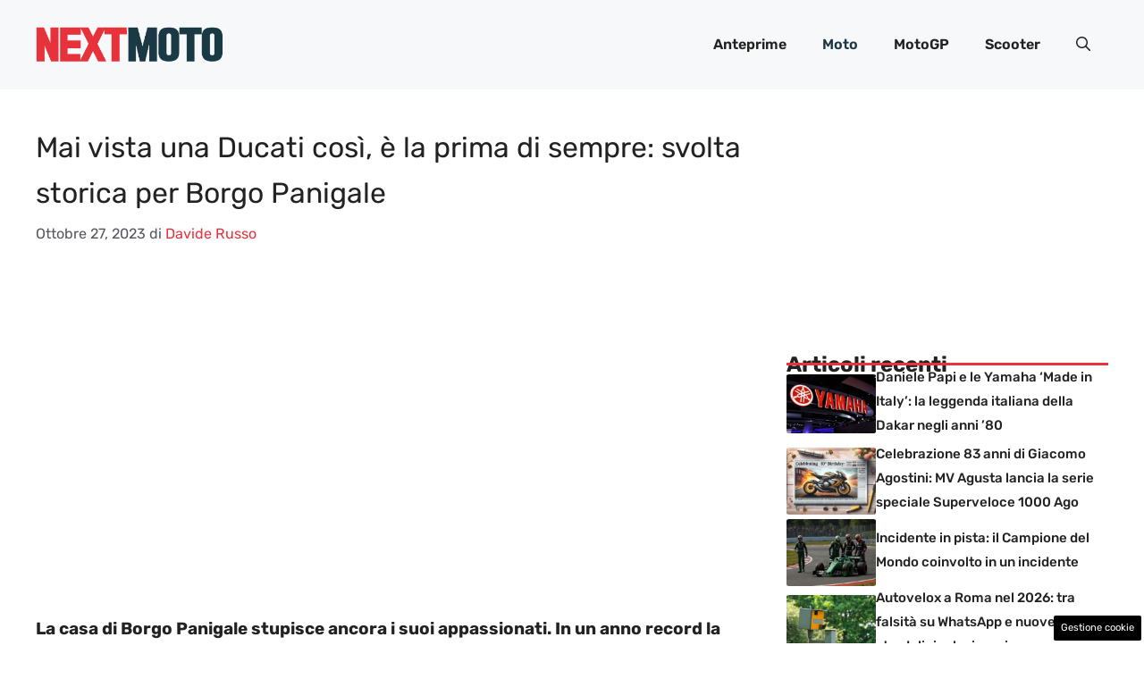

--- FILE ---
content_type: text/html; charset=UTF-8
request_url: https://www.nextmoto.it/articolo/mai-vista-una-ducati-cosi-e-la-prima-di-sempre-svolta-storica-per-borgo-panigale/36081/
body_size: 20426
content:
<!DOCTYPE html>
<html lang="it-IT">
<head>
	<meta charset="UTF-8"><link rel="preload" href="https://www.nextmoto.it/wp-content/cache/fvm/min/1756369825-css4c345e68e72e829286bf45d1c39e737c5d2dd11628ad1761e559e3a0f61b4.css" as="style" media="all" />
<link rel="preload" href="https://www.nextmoto.it/wp-content/cache/fvm/min/1756369825-css71d68679659aa8b97e6369f175b09a00c6ac2fbb21f5a5aef79228be6ffcd.css" as="style" media="all" />
<link rel="preload" href="https://www.nextmoto.it/wp-content/cache/fvm/min/1756369825-css995082b0c7cfa791a580afbe9a2289cf3c78124567db675d26202bea4c743.css" as="style" media="all" />
<link rel="preload" href="https://www.nextmoto.it/wp-content/cache/fvm/min/1756369825-css1b9046821162bb94e11fdea9d4349308ffc2461eac5276a1bb59e29bd152f.css" as="style" media="all" />
<link rel="preload" href="https://www.nextmoto.it/wp-content/cache/fvm/min/1756369825-cssb6bdf2602adcb5fc09be2f49b20e580ff3ff665277b0bc8f1e0c062da446b.css" as="style" media="all" />
<link rel="preload" href="https://www.nextmoto.it/wp-content/cache/fvm/min/1756369825-js34c89a3c4a07f00bf1b2aa6a3404496e579f103286fdb3559489c375b470d4.js" as="script" />
<link rel="preload" href="https://www.nextmoto.it/wp-content/cache/fvm/min/1756369825-jsb9388d705d280c588e7886276c2f9f2facf19305f1a4b76a07e38869be1633.js" as="script" /><script data-cfasync="false">if(navigator.userAgent.match(/MSIE|Internet Explorer/i)||navigator.userAgent.match(/Trident\/7\..*?rv:11/i)){var href=document.location.href;if(!href.match(/[?&]iebrowser/)){if(href.indexOf("?")==-1){if(href.indexOf("#")==-1){document.location.href=href+"?iebrowser=1"}else{document.location.href=href.replace("#","?iebrowser=1#")}}else{if(href.indexOf("#")==-1){document.location.href=href+"&iebrowser=1"}else{document.location.href=href.replace("#","&iebrowser=1#")}}}}</script>
<script data-cfasync="false">class FVMLoader{constructor(e){this.triggerEvents=e,this.eventOptions={passive:!0},this.userEventListener=this.triggerListener.bind(this),this.delayedScripts={normal:[],async:[],defer:[]},this.allJQueries=[]}_addUserInteractionListener(e){this.triggerEvents.forEach(t=>window.addEventListener(t,e.userEventListener,e.eventOptions))}_removeUserInteractionListener(e){this.triggerEvents.forEach(t=>window.removeEventListener(t,e.userEventListener,e.eventOptions))}triggerListener(){this._removeUserInteractionListener(this),"loading"===document.readyState?document.addEventListener("DOMContentLoaded",this._loadEverythingNow.bind(this)):this._loadEverythingNow()}async _loadEverythingNow(){this._runAllDelayedCSS(),this._delayEventListeners(),this._delayJQueryReady(this),this._handleDocumentWrite(),this._registerAllDelayedScripts(),await this._loadScriptsFromList(this.delayedScripts.normal),await this._loadScriptsFromList(this.delayedScripts.defer),await this._loadScriptsFromList(this.delayedScripts.async),await this._triggerDOMContentLoaded(),await this._triggerWindowLoad(),window.dispatchEvent(new Event("wpr-allScriptsLoaded"))}_registerAllDelayedScripts(){document.querySelectorAll("script[type=fvmdelay]").forEach(e=>{e.hasAttribute("src")?e.hasAttribute("async")&&!1!==e.async?this.delayedScripts.async.push(e):e.hasAttribute("defer")&&!1!==e.defer||"module"===e.getAttribute("data-type")?this.delayedScripts.defer.push(e):this.delayedScripts.normal.push(e):this.delayedScripts.normal.push(e)})}_runAllDelayedCSS(){document.querySelectorAll("link[rel=fvmdelay]").forEach(e=>{e.setAttribute("rel","stylesheet")})}async _transformScript(e){return await this._requestAnimFrame(),new Promise(t=>{const n=document.createElement("script");let r;[...e.attributes].forEach(e=>{let t=e.nodeName;"type"!==t&&("data-type"===t&&(t="type",r=e.nodeValue),n.setAttribute(t,e.nodeValue))}),e.hasAttribute("src")?(n.addEventListener("load",t),n.addEventListener("error",t)):(n.text=e.text,t()),e.parentNode.replaceChild(n,e)})}async _loadScriptsFromList(e){const t=e.shift();return t?(await this._transformScript(t),this._loadScriptsFromList(e)):Promise.resolve()}_delayEventListeners(){let e={};function t(t,n){!function(t){function n(n){return e[t].eventsToRewrite.indexOf(n)>=0?"wpr-"+n:n}e[t]||(e[t]={originalFunctions:{add:t.addEventListener,remove:t.removeEventListener},eventsToRewrite:[]},t.addEventListener=function(){arguments[0]=n(arguments[0]),e[t].originalFunctions.add.apply(t,arguments)},t.removeEventListener=function(){arguments[0]=n(arguments[0]),e[t].originalFunctions.remove.apply(t,arguments)})}(t),e[t].eventsToRewrite.push(n)}function n(e,t){let n=e[t];Object.defineProperty(e,t,{get:()=>n||function(){},set(r){e["wpr"+t]=n=r}})}t(document,"DOMContentLoaded"),t(window,"DOMContentLoaded"),t(window,"load"),t(window,"pageshow"),t(document,"readystatechange"),n(document,"onreadystatechange"),n(window,"onload"),n(window,"onpageshow")}_delayJQueryReady(e){let t=window.jQuery;Object.defineProperty(window,"jQuery",{get:()=>t,set(n){if(n&&n.fn&&!e.allJQueries.includes(n)){n.fn.ready=n.fn.init.prototype.ready=function(t){e.domReadyFired?t.bind(document)(n):document.addEventListener("DOMContentLoaded2",()=>t.bind(document)(n))};const t=n.fn.on;n.fn.on=n.fn.init.prototype.on=function(){if(this[0]===window){function e(e){return e.split(" ").map(e=>"load"===e||0===e.indexOf("load.")?"wpr-jquery-load":e).join(" ")}"string"==typeof arguments[0]||arguments[0]instanceof String?arguments[0]=e(arguments[0]):"object"==typeof arguments[0]&&Object.keys(arguments[0]).forEach(t=>{delete Object.assign(arguments[0],{[e(t)]:arguments[0][t]})[t]})}return t.apply(this,arguments),this},e.allJQueries.push(n)}t=n}})}async _triggerDOMContentLoaded(){this.domReadyFired=!0,await this._requestAnimFrame(),document.dispatchEvent(new Event("DOMContentLoaded2")),await this._requestAnimFrame(),window.dispatchEvent(new Event("DOMContentLoaded2")),await this._requestAnimFrame(),document.dispatchEvent(new Event("wpr-readystatechange")),await this._requestAnimFrame(),document.wpronreadystatechange&&document.wpronreadystatechange()}async _triggerWindowLoad(){await this._requestAnimFrame(),window.dispatchEvent(new Event("wpr-load")),await this._requestAnimFrame(),window.wpronload&&window.wpronload(),await this._requestAnimFrame(),this.allJQueries.forEach(e=>e(window).trigger("wpr-jquery-load")),window.dispatchEvent(new Event("wpr-pageshow")),await this._requestAnimFrame(),window.wpronpageshow&&window.wpronpageshow()}_handleDocumentWrite(){const e=new Map;document.write=document.writeln=function(t){const n=document.currentScript,r=document.createRange(),i=n.parentElement;let a=e.get(n);void 0===a&&(a=n.nextSibling,e.set(n,a));const s=document.createDocumentFragment();r.setStart(s,0),s.appendChild(r.createContextualFragment(t)),i.insertBefore(s,a)}}async _requestAnimFrame(){return new Promise(e=>requestAnimationFrame(e))}static run(){const e=new FVMLoader(["keydown","mousemove","touchmove","touchstart","touchend","wheel"]);e._addUserInteractionListener(e)}}FVMLoader.run();</script><meta name='robots' content='index, follow, max-image-preview:large, max-snippet:-1, max-video-preview:-1' /><meta name="viewport" content="width=device-width, initial-scale=1"><title>Mai vista una Ducati così, è la prima di sempre: svolta storica per Borgo Panigale - nextmoto.it</title><meta name="description" content="La casa di Borgo Panigale stupisce ancora i suoi appassionati. In un anno record la Ducati ha deciso di presentare una moto inedita." /><link rel="canonical" href="https://www.nextmoto.it/articolo/mai-vista-una-ducati-cosi-e-la-prima-di-sempre-svolta-storica-per-borgo-panigale/36081/" /><meta property="og:locale" content="it_IT" /><meta property="og:type" content="article" /><meta property="og:title" content="Mai vista una Ducati così, è la prima di sempre: svolta storica per Borgo Panigale - nextmoto.it" /><meta property="og:description" content="La casa di Borgo Panigale stupisce ancora i suoi appassionati. In un anno record la Ducati ha deciso di presentare una moto inedita." /><meta property="og:url" content="https://www.nextmoto.it/articolo/mai-vista-una-ducati-cosi-e-la-prima-di-sempre-svolta-storica-per-borgo-panigale/36081/" /><meta property="og:site_name" content="nextmoto.it" /><meta property="article:published_time" content="2023-10-27T21:30:19+00:00" /><meta property="article:modified_time" content="2023-10-26T16:04:35+00:00" /><meta property="og:image" content="https://www.nextmoto.it/wp-content/uploads/2023/10/Ducati-Moto-25-10-2023-nextmoto.it_.jpg" /><meta property="og:image:width" content="1200" /><meta property="og:image:height" content="800" /><meta property="og:image:type" content="image/jpeg" /><meta name="author" content="Davide Russo" /><meta name="twitter:card" content="summary_large_image" /><meta name="twitter:label1" content="Scritto da" /><meta name="twitter:data1" content="Davide Russo" /><meta name="twitter:label2" content="Tempo di lettura stimato" /><meta name="twitter:data2" content="4 minuti" /><script type="application/ld+json" class="yoast-schema-graph">{"@context":"https://schema.org","@graph":[{"@type":"Article","@id":"https://www.nextmoto.it/articolo/mai-vista-una-ducati-cosi-e-la-prima-di-sempre-svolta-storica-per-borgo-panigale/36081/#article","isPartOf":{"@id":"https://www.nextmoto.it/articolo/mai-vista-una-ducati-cosi-e-la-prima-di-sempre-svolta-storica-per-borgo-panigale/36081/"},"author":{"name":"Davide Russo","@id":"https://www.nextmoto.it/#/schema/person/bc2e7a9434e0c4e868e4eef1d225b61a"},"headline":"Mai vista una Ducati così, è la prima di sempre: svolta storica per Borgo Panigale","datePublished":"2023-10-27T21:30:19+00:00","dateModified":"2023-10-26T16:04:35+00:00","mainEntityOfPage":{"@id":"https://www.nextmoto.it/articolo/mai-vista-una-ducati-cosi-e-la-prima-di-sempre-svolta-storica-per-borgo-panigale/36081/"},"wordCount":571,"publisher":{"@id":"https://www.nextmoto.it/#organization"},"image":{"@id":"https://www.nextmoto.it/articolo/mai-vista-una-ducati-cosi-e-la-prima-di-sempre-svolta-storica-per-borgo-panigale/36081/#primaryimage"},"thumbnailUrl":"https://www.nextmoto.it/wp-content/uploads/2023/10/Ducati-Moto-25-10-2023-nextmoto.it_.jpg","articleSection":["Moto"],"inLanguage":"it-IT"},{"@type":"WebPage","@id":"https://www.nextmoto.it/articolo/mai-vista-una-ducati-cosi-e-la-prima-di-sempre-svolta-storica-per-borgo-panigale/36081/","url":"https://www.nextmoto.it/articolo/mai-vista-una-ducati-cosi-e-la-prima-di-sempre-svolta-storica-per-borgo-panigale/36081/","name":"Mai vista una Ducati così, è la prima di sempre: svolta storica per Borgo Panigale - nextmoto.it","isPartOf":{"@id":"https://www.nextmoto.it/#website"},"primaryImageOfPage":{"@id":"https://www.nextmoto.it/articolo/mai-vista-una-ducati-cosi-e-la-prima-di-sempre-svolta-storica-per-borgo-panigale/36081/#primaryimage"},"image":{"@id":"https://www.nextmoto.it/articolo/mai-vista-una-ducati-cosi-e-la-prima-di-sempre-svolta-storica-per-borgo-panigale/36081/#primaryimage"},"thumbnailUrl":"https://www.nextmoto.it/wp-content/uploads/2023/10/Ducati-Moto-25-10-2023-nextmoto.it_.jpg","datePublished":"2023-10-27T21:30:19+00:00","dateModified":"2023-10-26T16:04:35+00:00","description":"La casa di Borgo Panigale stupisce ancora i suoi appassionati. In un anno record la Ducati ha deciso di presentare una moto inedita.","breadcrumb":{"@id":"https://www.nextmoto.it/articolo/mai-vista-una-ducati-cosi-e-la-prima-di-sempre-svolta-storica-per-borgo-panigale/36081/#breadcrumb"},"inLanguage":"it-IT","potentialAction":[{"@type":"ReadAction","target":["https://www.nextmoto.it/articolo/mai-vista-una-ducati-cosi-e-la-prima-di-sempre-svolta-storica-per-borgo-panigale/36081/"]}]},{"@type":"ImageObject","inLanguage":"it-IT","@id":"https://www.nextmoto.it/articolo/mai-vista-una-ducati-cosi-e-la-prima-di-sempre-svolta-storica-per-borgo-panigale/36081/#primaryimage","url":"https://www.nextmoto.it/wp-content/uploads/2023/10/Ducati-Moto-25-10-2023-nextmoto.it_.jpg","contentUrl":"https://www.nextmoto.it/wp-content/uploads/2023/10/Ducati-Moto-25-10-2023-nextmoto.it_.jpg","width":1200,"height":800,"caption":"Motocross, Ducati in pole position (Media Press) nextmoto.it"},{"@type":"BreadcrumbList","@id":"https://www.nextmoto.it/articolo/mai-vista-una-ducati-cosi-e-la-prima-di-sempre-svolta-storica-per-borgo-panigale/36081/#breadcrumb","itemListElement":[{"@type":"ListItem","position":1,"name":"Home","item":"https://www.nextmoto.it/"},{"@type":"ListItem","position":2,"name":"Moto","item":"https://www.nextmoto.it/s/moto/"},{"@type":"ListItem","position":3,"name":"Mai vista una Ducati così, è la prima di sempre: svolta storica per Borgo Panigale"}]},{"@type":"WebSite","@id":"https://www.nextmoto.it/#website","url":"https://www.nextmoto.it/","name":"nextmoto.it","description":"","publisher":{"@id":"https://www.nextmoto.it/#organization"},"potentialAction":[{"@type":"SearchAction","target":{"@type":"EntryPoint","urlTemplate":"https://www.nextmoto.it/?s={search_term_string}"},"query-input":{"@type":"PropertyValueSpecification","valueRequired":true,"valueName":"search_term_string"}}],"inLanguage":"it-IT"},{"@type":"Organization","@id":"https://www.nextmoto.it/#organization","name":"nextmoto.it","url":"https://www.nextmoto.it/","logo":{"@type":"ImageObject","inLanguage":"it-IT","@id":"https://www.nextmoto.it/#/schema/logo/image/","url":"https://www.nextmoto.it/wp-content/uploads/2022/12/nextmoto_logo.png","contentUrl":"https://www.nextmoto.it/wp-content/uploads/2022/12/nextmoto_logo.png","width":721,"height":141,"caption":"nextmoto.it"},"image":{"@id":"https://www.nextmoto.it/#/schema/logo/image/"}},{"@type":"Person","@id":"https://www.nextmoto.it/#/schema/person/bc2e7a9434e0c4e868e4eef1d225b61a","name":"Davide Russo","image":{"@type":"ImageObject","inLanguage":"it-IT","@id":"https://www.nextmoto.it/#/schema/person/image/","url":"https://secure.gravatar.com/avatar/106e7abce7682ff7a642ef8dbf2f545a7725570dec695046d9a2eb32fd868395?s=96&d=mm&r=g","contentUrl":"https://secure.gravatar.com/avatar/106e7abce7682ff7a642ef8dbf2f545a7725570dec695046d9a2eb32fd868395?s=96&d=mm&r=g","caption":"Davide Russo"},"url":"https://www.nextmoto.it/articolo/author/davide-russo/"}]}</script><link rel="alternate" type="application/rss+xml" title="nextmoto.it &raquo; Feed" href="https://www.nextmoto.it/feed/" /><link rel="alternate" type="application/rss+xml" title="nextmoto.it &raquo; Feed dei commenti" href="https://www.nextmoto.it/comments/feed/" /><meta name="verification" content="5cb160d0b3093b89f7b0983585f301a6" />
	
	<style media="all">img:is([sizes="auto" i],[sizes^="auto," i]){contain-intrinsic-size:3000px 1500px}</style>
	
	
	
	
	
	
	
	
	
	
	
	
	
	
	
	
	
	
	
	
	
	
	
	
	






<link rel='stylesheet' id='wp-block-library-css' href='https://www.nextmoto.it/wp-content/cache/fvm/min/1756369825-css4c345e68e72e829286bf45d1c39e737c5d2dd11628ad1761e559e3a0f61b4.css' media='all' />
<style id='classic-theme-styles-inline-css' media="all">/*! This file is auto-generated */
.wp-block-button__link{color:#fff;background-color:#32373c;border-radius:9999px;box-shadow:none;text-decoration:none;padding:calc(.667em + 2px) calc(1.333em + 2px);font-size:1.125em}.wp-block-file__button{background:#32373c;color:#fff;text-decoration:none}</style>
<style id='global-styles-inline-css' media="all">:root{--wp--preset--aspect-ratio--square:1;--wp--preset--aspect-ratio--4-3:4/3;--wp--preset--aspect-ratio--3-4:3/4;--wp--preset--aspect-ratio--3-2:3/2;--wp--preset--aspect-ratio--2-3:2/3;--wp--preset--aspect-ratio--16-9:16/9;--wp--preset--aspect-ratio--9-16:9/16;--wp--preset--color--black:#000000;--wp--preset--color--cyan-bluish-gray:#abb8c3;--wp--preset--color--white:#ffffff;--wp--preset--color--pale-pink:#f78da7;--wp--preset--color--vivid-red:#cf2e2e;--wp--preset--color--luminous-vivid-orange:#ff6900;--wp--preset--color--luminous-vivid-amber:#fcb900;--wp--preset--color--light-green-cyan:#7bdcb5;--wp--preset--color--vivid-green-cyan:#00d084;--wp--preset--color--pale-cyan-blue:#8ed1fc;--wp--preset--color--vivid-cyan-blue:#0693e3;--wp--preset--color--vivid-purple:#9b51e0;--wp--preset--color--contrast:var(--contrast);--wp--preset--color--contrast-2:var(--contrast-2);--wp--preset--color--contrast-3:var(--contrast-3);--wp--preset--color--base:var(--base);--wp--preset--color--base-2:var(--base-2);--wp--preset--color--base-3:var(--base-3);--wp--preset--color--accent:var(--accent);--wp--preset--color--accent-2:var(--accent-2);--wp--preset--gradient--vivid-cyan-blue-to-vivid-purple:linear-gradient(135deg,rgba(6,147,227,1) 0%,rgb(155,81,224) 100%);--wp--preset--gradient--light-green-cyan-to-vivid-green-cyan:linear-gradient(135deg,rgb(122,220,180) 0%,rgb(0,208,130) 100%);--wp--preset--gradient--luminous-vivid-amber-to-luminous-vivid-orange:linear-gradient(135deg,rgba(252,185,0,1) 0%,rgba(255,105,0,1) 100%);--wp--preset--gradient--luminous-vivid-orange-to-vivid-red:linear-gradient(135deg,rgba(255,105,0,1) 0%,rgb(207,46,46) 100%);--wp--preset--gradient--very-light-gray-to-cyan-bluish-gray:linear-gradient(135deg,rgb(238,238,238) 0%,rgb(169,184,195) 100%);--wp--preset--gradient--cool-to-warm-spectrum:linear-gradient(135deg,rgb(74,234,220) 0%,rgb(151,120,209) 20%,rgb(207,42,186) 40%,rgb(238,44,130) 60%,rgb(251,105,98) 80%,rgb(254,248,76) 100%);--wp--preset--gradient--blush-light-purple:linear-gradient(135deg,rgb(255,206,236) 0%,rgb(152,150,240) 100%);--wp--preset--gradient--blush-bordeaux:linear-gradient(135deg,rgb(254,205,165) 0%,rgb(254,45,45) 50%,rgb(107,0,62) 100%);--wp--preset--gradient--luminous-dusk:linear-gradient(135deg,rgb(255,203,112) 0%,rgb(199,81,192) 50%,rgb(65,88,208) 100%);--wp--preset--gradient--pale-ocean:linear-gradient(135deg,rgb(255,245,203) 0%,rgb(182,227,212) 50%,rgb(51,167,181) 100%);--wp--preset--gradient--electric-grass:linear-gradient(135deg,rgb(202,248,128) 0%,rgb(113,206,126) 100%);--wp--preset--gradient--midnight:linear-gradient(135deg,rgb(2,3,129) 0%,rgb(40,116,252) 100%);--wp--preset--font-size--small:13px;--wp--preset--font-size--medium:20px;--wp--preset--font-size--large:36px;--wp--preset--font-size--x-large:42px;--wp--preset--spacing--20:0.44rem;--wp--preset--spacing--30:0.67rem;--wp--preset--spacing--40:1rem;--wp--preset--spacing--50:1.5rem;--wp--preset--spacing--60:2.25rem;--wp--preset--spacing--70:3.38rem;--wp--preset--spacing--80:5.06rem;--wp--preset--shadow--natural:6px 6px 9px rgba(0, 0, 0, 0.2);--wp--preset--shadow--deep:12px 12px 50px rgba(0, 0, 0, 0.4);--wp--preset--shadow--sharp:6px 6px 0px rgba(0, 0, 0, 0.2);--wp--preset--shadow--outlined:6px 6px 0px -3px rgba(255, 255, 255, 1), 6px 6px rgba(0, 0, 0, 1);--wp--preset--shadow--crisp:6px 6px 0px rgba(0, 0, 0, 1)}:where(.is-layout-flex){gap:.5em}:where(.is-layout-grid){gap:.5em}body .is-layout-flex{display:flex}.is-layout-flex{flex-wrap:wrap;align-items:center}.is-layout-flex>:is(*,div){margin:0}body .is-layout-grid{display:grid}.is-layout-grid>:is(*,div){margin:0}:where(.wp-block-columns.is-layout-flex){gap:2em}:where(.wp-block-columns.is-layout-grid){gap:2em}:where(.wp-block-post-template.is-layout-flex){gap:1.25em}:where(.wp-block-post-template.is-layout-grid){gap:1.25em}.has-black-color{color:var(--wp--preset--color--black)!important}.has-cyan-bluish-gray-color{color:var(--wp--preset--color--cyan-bluish-gray)!important}.has-white-color{color:var(--wp--preset--color--white)!important}.has-pale-pink-color{color:var(--wp--preset--color--pale-pink)!important}.has-vivid-red-color{color:var(--wp--preset--color--vivid-red)!important}.has-luminous-vivid-orange-color{color:var(--wp--preset--color--luminous-vivid-orange)!important}.has-luminous-vivid-amber-color{color:var(--wp--preset--color--luminous-vivid-amber)!important}.has-light-green-cyan-color{color:var(--wp--preset--color--light-green-cyan)!important}.has-vivid-green-cyan-color{color:var(--wp--preset--color--vivid-green-cyan)!important}.has-pale-cyan-blue-color{color:var(--wp--preset--color--pale-cyan-blue)!important}.has-vivid-cyan-blue-color{color:var(--wp--preset--color--vivid-cyan-blue)!important}.has-vivid-purple-color{color:var(--wp--preset--color--vivid-purple)!important}.has-black-background-color{background-color:var(--wp--preset--color--black)!important}.has-cyan-bluish-gray-background-color{background-color:var(--wp--preset--color--cyan-bluish-gray)!important}.has-white-background-color{background-color:var(--wp--preset--color--white)!important}.has-pale-pink-background-color{background-color:var(--wp--preset--color--pale-pink)!important}.has-vivid-red-background-color{background-color:var(--wp--preset--color--vivid-red)!important}.has-luminous-vivid-orange-background-color{background-color:var(--wp--preset--color--luminous-vivid-orange)!important}.has-luminous-vivid-amber-background-color{background-color:var(--wp--preset--color--luminous-vivid-amber)!important}.has-light-green-cyan-background-color{background-color:var(--wp--preset--color--light-green-cyan)!important}.has-vivid-green-cyan-background-color{background-color:var(--wp--preset--color--vivid-green-cyan)!important}.has-pale-cyan-blue-background-color{background-color:var(--wp--preset--color--pale-cyan-blue)!important}.has-vivid-cyan-blue-background-color{background-color:var(--wp--preset--color--vivid-cyan-blue)!important}.has-vivid-purple-background-color{background-color:var(--wp--preset--color--vivid-purple)!important}.has-black-border-color{border-color:var(--wp--preset--color--black)!important}.has-cyan-bluish-gray-border-color{border-color:var(--wp--preset--color--cyan-bluish-gray)!important}.has-white-border-color{border-color:var(--wp--preset--color--white)!important}.has-pale-pink-border-color{border-color:var(--wp--preset--color--pale-pink)!important}.has-vivid-red-border-color{border-color:var(--wp--preset--color--vivid-red)!important}.has-luminous-vivid-orange-border-color{border-color:var(--wp--preset--color--luminous-vivid-orange)!important}.has-luminous-vivid-amber-border-color{border-color:var(--wp--preset--color--luminous-vivid-amber)!important}.has-light-green-cyan-border-color{border-color:var(--wp--preset--color--light-green-cyan)!important}.has-vivid-green-cyan-border-color{border-color:var(--wp--preset--color--vivid-green-cyan)!important}.has-pale-cyan-blue-border-color{border-color:var(--wp--preset--color--pale-cyan-blue)!important}.has-vivid-cyan-blue-border-color{border-color:var(--wp--preset--color--vivid-cyan-blue)!important}.has-vivid-purple-border-color{border-color:var(--wp--preset--color--vivid-purple)!important}.has-vivid-cyan-blue-to-vivid-purple-gradient-background{background:var(--wp--preset--gradient--vivid-cyan-blue-to-vivid-purple)!important}.has-light-green-cyan-to-vivid-green-cyan-gradient-background{background:var(--wp--preset--gradient--light-green-cyan-to-vivid-green-cyan)!important}.has-luminous-vivid-amber-to-luminous-vivid-orange-gradient-background{background:var(--wp--preset--gradient--luminous-vivid-amber-to-luminous-vivid-orange)!important}.has-luminous-vivid-orange-to-vivid-red-gradient-background{background:var(--wp--preset--gradient--luminous-vivid-orange-to-vivid-red)!important}.has-very-light-gray-to-cyan-bluish-gray-gradient-background{background:var(--wp--preset--gradient--very-light-gray-to-cyan-bluish-gray)!important}.has-cool-to-warm-spectrum-gradient-background{background:var(--wp--preset--gradient--cool-to-warm-spectrum)!important}.has-blush-light-purple-gradient-background{background:var(--wp--preset--gradient--blush-light-purple)!important}.has-blush-bordeaux-gradient-background{background:var(--wp--preset--gradient--blush-bordeaux)!important}.has-luminous-dusk-gradient-background{background:var(--wp--preset--gradient--luminous-dusk)!important}.has-pale-ocean-gradient-background{background:var(--wp--preset--gradient--pale-ocean)!important}.has-electric-grass-gradient-background{background:var(--wp--preset--gradient--electric-grass)!important}.has-midnight-gradient-background{background:var(--wp--preset--gradient--midnight)!important}.has-small-font-size{font-size:var(--wp--preset--font-size--small)!important}.has-medium-font-size{font-size:var(--wp--preset--font-size--medium)!important}.has-large-font-size{font-size:var(--wp--preset--font-size--large)!important}.has-x-large-font-size{font-size:var(--wp--preset--font-size--x-large)!important}:where(.wp-block-post-template.is-layout-flex){gap:1.25em}:where(.wp-block-post-template.is-layout-grid){gap:1.25em}:where(.wp-block-columns.is-layout-flex){gap:2em}:where(.wp-block-columns.is-layout-grid){gap:2em}:root :where(.wp-block-pullquote){font-size:1.5em;line-height:1.6}</style>
<link rel='stylesheet' id='adser-css' href='https://www.nextmoto.it/wp-content/cache/fvm/min/1756369825-css71d68679659aa8b97e6369f175b09a00c6ac2fbb21f5a5aef79228be6ffcd.css' media='all' />
<link rel='stylesheet' id='dadaPushly-css' href='https://www.nextmoto.it/wp-content/cache/fvm/min/1756369825-css995082b0c7cfa791a580afbe9a2289cf3c78124567db675d26202bea4c743.css' media='all' />
<link rel='stylesheet' id='generate-style-css' href='https://www.nextmoto.it/wp-content/cache/fvm/min/1756369825-css1b9046821162bb94e11fdea9d4349308ffc2461eac5276a1bb59e29bd152f.css' media='all' />
<style id='generate-style-inline-css' media="all">body{background-color:var(--base-3);color:var(--contrast)}a{color:var(--accent-2)}a:hover,a:focus{text-decoration:underline}.entry-title a,.site-branding a,a.button,.wp-block-button__link,.main-navigation a{text-decoration:none}a:hover,a:focus,a:active{color:var(--contrast)}.grid-container{max-width:1280px}.wp-block-group__inner-container{max-width:1280px;margin-left:auto;margin-right:auto}.site-header .header-image{width:210px}:root{--contrast:#222222;--contrast-2:#575760;--contrast-3:#b2b2be;--base:#f0f0f0;--base-2:#f7f8f9;--base-3:#ffffff;--accent:#1C3745;--accent-2:#E9323B}:root .has-contrast-color{color:var(--contrast)}:root .has-contrast-background-color{background-color:var(--contrast)}:root .has-contrast-2-color{color:var(--contrast-2)}:root .has-contrast-2-background-color{background-color:var(--contrast-2)}:root .has-contrast-3-color{color:var(--contrast-3)}:root .has-contrast-3-background-color{background-color:var(--contrast-3)}:root .has-base-color{color:var(--base)}:root .has-base-background-color{background-color:var(--base)}:root .has-base-2-color{color:var(--base-2)}:root .has-base-2-background-color{background-color:var(--base-2)}:root .has-base-3-color{color:var(--base-3)}:root .has-base-3-background-color{background-color:var(--base-3)}:root .has-accent-color{color:var(--accent)}:root .has-accent-background-color{background-color:var(--accent)}:root .has-accent-2-color{color:var(--accent-2)}:root .has-accent-2-background-color{background-color:var(--accent-2)}.gp-modal:not(.gp-modal--open):not(.gp-modal--transition){display:none}.gp-modal--transition:not(.gp-modal--open){pointer-events:none}.gp-modal-overlay:not(.gp-modal-overlay--open):not(.gp-modal--transition){display:none}.gp-modal__overlay{display:none;position:fixed;top:0;left:0;right:0;bottom:0;background:rgba(0,0,0,.2);display:flex;justify-content:center;align-items:center;z-index:10000;backdrop-filter:blur(3px);transition:opacity 500ms ease;opacity:0}.gp-modal--open:not(.gp-modal--transition) .gp-modal__overlay{opacity:1}.gp-modal__container{max-width:100%;max-height:100vh;transform:scale(.9);transition:transform 500ms ease;padding:0 10px}.gp-modal--open:not(.gp-modal--transition) .gp-modal__container{transform:scale(1)}.search-modal-fields{display:flex}.gp-search-modal .gp-modal__overlay{align-items:flex-start;padding-top:25vh;background:var(--gp-search-modal-overlay-bg-color)}.search-modal-form{width:500px;max-width:100%;background-color:var(--gp-search-modal-bg-color);color:var(--gp-search-modal-text-color)}.search-modal-form .search-field,.search-modal-form .search-field:focus{width:100%;height:60px;background-color:transparent;border:0;appearance:none;color:currentColor}.search-modal-fields button,.search-modal-fields button:active,.search-modal-fields button:focus,.search-modal-fields button:hover{background-color:transparent;border:0;color:currentColor;width:60px}body,button,input,select,textarea{font-family:Rubik,sans-serif;font-size:19px}body{line-height:1.8}h2{text-transform:initial;font-size:30px;line-height:1.6em}@media (max-width:768px){h2{font-size:22px}}h1{text-transform:initial;font-size:32px;line-height:1.6em}h3{font-weight:500;text-transform:initial;font-size:30px;line-height:1.5em}h6{font-weight:400;text-transform:uppercase;font-size:13px;letter-spacing:1px;line-height:1em;margin-bottom:13px}h4{font-weight:600;text-transform:uppercase;font-size:19px;letter-spacing:1px;line-height:1.4em;margin-bottom:0}.main-navigation a,.main-navigation .menu-toggle,.main-navigation .menu-bar-items{font-weight:600;font-size:16px}.top-bar{background-color:#636363;color:#fff}.top-bar a{color:#fff}.top-bar a:hover{color:#303030}.site-header{background-color:var(--base-2)}.main-title a,.main-title a:hover{color:var(--contrast)}.site-description{color:var(--contrast-2)}.main-navigation .main-nav ul li a,.main-navigation .menu-toggle,.main-navigation .menu-bar-items{color:var(--contrast)}.main-navigation .main-nav ul li:not([class*="current-menu-"]):hover>a,.main-navigation .main-nav ul li:not([class*="current-menu-"]):focus>a,.main-navigation .main-nav ul li.sfHover:not([class*="current-menu-"])>a,.main-navigation .menu-bar-item:hover>a,.main-navigation .menu-bar-item.sfHover>a{color:var(--accent)}button.menu-toggle:hover,button.menu-toggle:focus{color:var(--contrast)}.main-navigation .main-nav ul li[class*="current-menu-"]>a{color:var(--accent)}.navigation-search input[type="search"],.navigation-search input[type="search"]:active,.navigation-search input[type="search"]:focus,.main-navigation .main-nav ul li.search-item.active>a,.main-navigation .menu-bar-items .search-item.active>a{color:var(--accent)}.main-navigation ul ul{background-color:var(--base)}.separate-containers .inside-article,.separate-containers .comments-area,.separate-containers .page-header,.one-container .container,.separate-containers .paging-navigation,.inside-page-header{background-color:var(--base-3)}.entry-title a{color:var(--contrast)}.entry-title a:hover{color:var(--contrast-2)}.entry-meta{color:var(--contrast-2)}.sidebar .widget{background-color:var(--base-3)}.footer-widgets{background-color:var(--base-3)}.site-info{color:var(--base-3);background-color:var(--contrast)}.site-info a{color:var(--base-3)}.site-info a:hover{color:var(--base-2)}.footer-bar .widget_nav_menu .current-menu-item a{color:var(--base-2)}input[type="text"],input[type="email"],input[type="url"],input[type="password"],input[type="search"],input[type="tel"],input[type="number"],textarea,select{color:var(--contrast);background-color:var(--base-2);border-color:var(--base)}input[type="text"]:focus,input[type="email"]:focus,input[type="url"]:focus,input[type="password"]:focus,input[type="search"]:focus,input[type="tel"]:focus,input[type="number"]:focus,textarea:focus,select:focus{color:var(--contrast);background-color:var(--base-2);border-color:var(--contrast-3)}button,html input[type="button"],input[type="reset"],input[type="submit"],a.button,a.wp-block-button__link:not(.has-background){color:#fff;background-color:#55555e}button:hover,html input[type="button"]:hover,input[type="reset"]:hover,input[type="submit"]:hover,a.button:hover,button:focus,html input[type="button"]:focus,input[type="reset"]:focus,input[type="submit"]:focus,a.button:focus,a.wp-block-button__link:not(.has-background):active,a.wp-block-button__link:not(.has-background):focus,a.wp-block-button__link:not(.has-background):hover{color:#fff;background-color:#3f4047}a.generate-back-to-top{background-color:rgba(0,0,0,.4);color:#fff}a.generate-back-to-top:hover,a.generate-back-to-top:focus{background-color:rgba(0,0,0,.6);color:#fff}:root{--gp-search-modal-bg-color:var(--base-3);--gp-search-modal-text-color:var(--contrast);--gp-search-modal-overlay-bg-color:rgba(0,0,0,0.2)}@media (max-width:768px){.main-navigation .menu-bar-item:hover>a,.main-navigation .menu-bar-item.sfHover>a{background:none;color:var(--contrast)}}.nav-below-header .main-navigation .inside-navigation.grid-container,.nav-above-header .main-navigation .inside-navigation.grid-container{padding:0 20px 0 20px}.site-main .wp-block-group__inner-container{padding:40px}.separate-containers .paging-navigation{padding-top:20px;padding-bottom:20px}.entry-content .alignwide,body:not(.no-sidebar) .entry-content .alignfull{margin-left:-40px;width:calc(100% + 80px);max-width:calc(100% + 80px)}.rtl .menu-item-has-children .dropdown-menu-toggle{padding-left:20px}.rtl .main-navigation .main-nav ul li.menu-item-has-children>a{padding-right:20px}@media (max-width:768px){.separate-containers .inside-article,.separate-containers .comments-area,.separate-containers .page-header,.separate-containers .paging-navigation,.one-container .site-content,.inside-page-header{padding:30px}.site-main .wp-block-group__inner-container{padding:30px}.inside-top-bar{padding-right:30px;padding-left:30px}.inside-header{padding-right:30px;padding-left:30px}.widget-area .widget{padding-top:30px;padding-right:30px;padding-bottom:30px;padding-left:30px}.footer-widgets-container{padding-top:30px;padding-right:30px;padding-bottom:30px;padding-left:30px}.inside-site-info{padding-right:30px;padding-left:30px}.entry-content .alignwide,body:not(.no-sidebar) .entry-content .alignfull{margin-left:-30px;width:calc(100% + 60px);max-width:calc(100% + 60px)}.one-container .site-main .paging-navigation{margin-bottom:20px}}.is-right-sidebar{width:30%}.is-left-sidebar{width:30%}.site-content .content-area{width:70%}@media (max-width:768px){.main-navigation .menu-toggle,.sidebar-nav-mobile:not(#sticky-placeholder){display:block}.main-navigation ul,.gen-sidebar-nav,.main-navigation:not(.slideout-navigation):not(.toggled) .main-nav>ul,.has-inline-mobile-toggle #site-navigation .inside-navigation>*:not(.navigation-search):not(.main-nav){display:none}.nav-align-right .inside-navigation,.nav-align-center .inside-navigation{justify-content:space-between}.has-inline-mobile-toggle .mobile-menu-control-wrapper{display:flex;flex-wrap:wrap}.has-inline-mobile-toggle .inside-header{flex-direction:row;text-align:left;flex-wrap:wrap}.has-inline-mobile-toggle .header-widget,.has-inline-mobile-toggle #site-navigation{flex-basis:100%}.nav-float-left .has-inline-mobile-toggle #site-navigation{order:10}}.dynamic-author-image-rounded{border-radius:100%}.dynamic-featured-image,.dynamic-author-image{vertical-align:middle}.one-container.blog .dynamic-content-template:not(:last-child),.one-container.archive .dynamic-content-template:not(:last-child){padding-bottom:0}.dynamic-entry-excerpt>p:last-child{margin-bottom:0}</style>
<link rel='stylesheet' id='generate-google-fonts-css' href='https://www.nextmoto.it/wp-content/cache/fvm/min/1756369825-cssb6bdf2602adcb5fc09be2f49b20e580ff3ff665277b0bc8f1e0c062da446b.css' media='all' />
<style id='generateblocks-inline-css' media="all">.gb-container.gb-tabs__item:not(.gb-tabs__item-open){display:none}.gb-container-d0a86651{display:flex;flex-wrap:wrap;align-items:center;column-gap:20px;row-gap:20px;color:var(--contrast)}.gb-container-d0a86651 a{color:var(--contrast)}.gb-container-d0a86651 a:hover{color:var(--contrast)}.gb-container-bcbc46ac{flex-basis:100%;text-align:center;border-top:3px solid var(--accent-2)}.gb-container-e9bed0be{flex-basis:100%}.gb-container-03919c55{height:100%;display:flex;align-items:center;column-gap:20px}.gb-grid-wrapper>.gb-grid-column-03919c55{width:100%}.gb-container-3ff058ae{flex-shrink:0;flex-basis:100px}.gb-container-c551a107{flex-shrink:1;text-align:right}h3.gb-headline-9e06b5e3{flex-basis:100%;font-size:24px;margin-bottom:-20px}div.gb-headline-040f2ffe{font-size:15px;font-weight:500;text-align:left;margin-bottom:5px}.gb-grid-wrapper-b3929361{display:flex;flex-wrap:wrap;row-gap:20px}.gb-grid-wrapper-b3929361>.gb-grid-column{box-sizing:border-box}.gb-image-95849c3e{border-radius:3%;width:100%;object-fit:cover;vertical-align:middle}@media (max-width:1024px){.gb-grid-wrapper-b3929361{margin-left:-20px}.gb-grid-wrapper-b3929361>.gb-grid-column{padding-left:20px}}@media (max-width:767px){.gb-container-d0a86651{text-align:center;padding-top:40px}.gb-container-bcbc46ac{width:100%}.gb-grid-wrapper>.gb-grid-column-bcbc46ac{width:100%}.gb-container-3ff058ae{width:50%;text-align:center}.gb-grid-wrapper>.gb-grid-column-3ff058ae{width:50%}.gb-container-c551a107{width:50%;text-align:left}.gb-grid-wrapper>.gb-grid-column-c551a107{width:50%}h3.gb-headline-9e06b5e3{text-align:left}div.gb-headline-040f2ffe{text-align:left}}:root{--gb-container-width:1280px}.gb-container .wp-block-image img{vertical-align:middle}.gb-grid-wrapper .wp-block-image{margin-bottom:0}.gb-highlight{background:none}.gb-shape{line-height:0}.gb-container-link{position:absolute;top:0;right:0;bottom:0;left:0;z-index:99}</style>
<script src="https://www.nextmoto.it/wp-content/cache/fvm/min/1756369825-js34c89a3c4a07f00bf1b2aa6a3404496e579f103286fdb3559489c375b470d4.js" id="jquery-core-js"></script>
<script src="https://www.nextmoto.it/wp-content/cache/fvm/min/1756369825-jsb9388d705d280c588e7886276c2f9f2facf19305f1a4b76a07e38869be1633.js" id="jquery-migrate-js"></script>





<script>var adser = {"pagetype":"article","category":["Moto"],"category_iab":[""],"hot":false,"cmp":"clickio","cmp_params":"\/\/clickiocmp.com\/t\/consent_231167.js","_adkaora":"https:\/\/cdn.adkaora.space\/nextmediaweb\/generic\/prod\/adk-init.js","_admanager":1,"_mgid":"https:\/\/jsc.mgid.com\/n\/e\/nextmoto.it.1396193.js","_teads":"172572"}</script>



<script defer src="https://www.googletagmanager.com/gtag/js?id=G-15MXNJGSHH"></script>
<script>
    window.dataLayer = window.dataLayer || [];
    function gtag(){dataLayer.push(arguments);}
    gtag('js', new Date());
    gtag('config', 'G-15MXNJGSHH');
</script>
<style media="all">#tca-sticky{display:none}@media only screen and (max-width:600px){BODY{margin-top:100px!important}#tca-sticky{display:flex}}</style>
		<style id="wp-custom-css" media="all">.auto-width.gb-query-loop-wrapper{flex:1}@media (min-width:768px){.sticky-container>.gb-inside-container,.sticky-container{position:sticky;top:80px}#right-sidebar .inside-right-sidebar{height:100%}}select#wp-block-categories-1{width:100%}</style>
		</head>

<body class="wp-singular post-template-default single single-post postid-36081 single-format-standard wp-custom-logo wp-embed-responsive wp-theme-generatepress post-image-above-header post-image-aligned-center right-sidebar nav-float-right one-container header-aligned-left dropdown-hover" itemtype="https://schema.org/Blog" itemscope>
	<a class="screen-reader-text skip-link" href="#content" title="Vai al contenuto">Vai al contenuto</a>		<header class="site-header has-inline-mobile-toggle" id="masthead" aria-label="Sito"  itemtype="https://schema.org/WPHeader" itemscope>
			<div class="inside-header grid-container">
				<div class="site-logo">
					<a href="https://www.nextmoto.it/" rel="home">
						<img  class="header-image is-logo-image" alt="nextmoto.it" src="https://www.nextmoto.it/wp-content/uploads/2022/12/nextmoto_logo.png" width="721" height="141" />
					</a>
				</div>	<nav class="main-navigation mobile-menu-control-wrapper" id="mobile-menu-control-wrapper" aria-label="Attiva/Disattiva dispositivi mobili">
		<div class="menu-bar-items">	<span class="menu-bar-item">
		<a href="#" role="button" aria-label="Apri ricerca" data-gpmodal-trigger="gp-search"><span class="gp-icon icon-search"><svg viewBox="0 0 512 512" aria-hidden="true" xmlns="http://www.w3.org/2000/svg" width="1em" height="1em"><path fill-rule="evenodd" clip-rule="evenodd" d="M208 48c-88.366 0-160 71.634-160 160s71.634 160 160 160 160-71.634 160-160S296.366 48 208 48zM0 208C0 93.125 93.125 0 208 0s208 93.125 208 208c0 48.741-16.765 93.566-44.843 129.024l133.826 134.018c9.366 9.379 9.355 24.575-.025 33.941-9.379 9.366-24.575 9.355-33.941-.025L337.238 370.987C301.747 399.167 256.839 416 208 416 93.125 416 0 322.875 0 208z" /></svg><svg viewBox="0 0 512 512" aria-hidden="true" xmlns="http://www.w3.org/2000/svg" width="1em" height="1em"><path d="M71.029 71.029c9.373-9.372 24.569-9.372 33.942 0L256 222.059l151.029-151.03c9.373-9.372 24.569-9.372 33.942 0 9.372 9.373 9.372 24.569 0 33.942L289.941 256l151.03 151.029c9.372 9.373 9.372 24.569 0 33.942-9.373 9.372-24.569 9.372-33.942 0L256 289.941l-151.029 151.03c-9.373 9.372-24.569 9.372-33.942 0-9.372-9.373-9.372-24.569 0-33.942L222.059 256 71.029 104.971c-9.372-9.373-9.372-24.569 0-33.942z" /></svg></span></a>
	</span>
	</div>		<button data-nav="site-navigation" class="menu-toggle" aria-controls="primary-menu" aria-expanded="false">
			<span class="gp-icon icon-menu-bars"><svg viewBox="0 0 512 512" aria-hidden="true" xmlns="http://www.w3.org/2000/svg" width="1em" height="1em"><path d="M0 96c0-13.255 10.745-24 24-24h464c13.255 0 24 10.745 24 24s-10.745 24-24 24H24c-13.255 0-24-10.745-24-24zm0 160c0-13.255 10.745-24 24-24h464c13.255 0 24 10.745 24 24s-10.745 24-24 24H24c-13.255 0-24-10.745-24-24zm0 160c0-13.255 10.745-24 24-24h464c13.255 0 24 10.745 24 24s-10.745 24-24 24H24c-13.255 0-24-10.745-24-24z" /></svg><svg viewBox="0 0 512 512" aria-hidden="true" xmlns="http://www.w3.org/2000/svg" width="1em" height="1em"><path d="M71.029 71.029c9.373-9.372 24.569-9.372 33.942 0L256 222.059l151.029-151.03c9.373-9.372 24.569-9.372 33.942 0 9.372 9.373 9.372 24.569 0 33.942L289.941 256l151.03 151.029c9.372 9.373 9.372 24.569 0 33.942-9.373 9.372-24.569 9.372-33.942 0L256 289.941l-151.029 151.03c-9.373 9.372-24.569 9.372-33.942 0-9.372-9.373-9.372-24.569 0-33.942L222.059 256 71.029 104.971c-9.372-9.373-9.372-24.569 0-33.942z" /></svg></span><span class="screen-reader-text">Menu</span>		</button>
	</nav>
			<nav class="main-navigation has-menu-bar-items sub-menu-right" id="site-navigation" aria-label="Principale"  itemtype="https://schema.org/SiteNavigationElement" itemscope>
			<div class="inside-navigation grid-container">
								<button class="menu-toggle" aria-controls="primary-menu" aria-expanded="false">
					<span class="gp-icon icon-menu-bars"><svg viewBox="0 0 512 512" aria-hidden="true" xmlns="http://www.w3.org/2000/svg" width="1em" height="1em"><path d="M0 96c0-13.255 10.745-24 24-24h464c13.255 0 24 10.745 24 24s-10.745 24-24 24H24c-13.255 0-24-10.745-24-24zm0 160c0-13.255 10.745-24 24-24h464c13.255 0 24 10.745 24 24s-10.745 24-24 24H24c-13.255 0-24-10.745-24-24zm0 160c0-13.255 10.745-24 24-24h464c13.255 0 24 10.745 24 24s-10.745 24-24 24H24c-13.255 0-24-10.745-24-24z" /></svg><svg viewBox="0 0 512 512" aria-hidden="true" xmlns="http://www.w3.org/2000/svg" width="1em" height="1em"><path d="M71.029 71.029c9.373-9.372 24.569-9.372 33.942 0L256 222.059l151.029-151.03c9.373-9.372 24.569-9.372 33.942 0 9.372 9.373 9.372 24.569 0 33.942L289.941 256l151.03 151.029c9.372 9.373 9.372 24.569 0 33.942-9.373 9.372-24.569 9.372-33.942 0L256 289.941l-151.029 151.03c-9.373 9.372-24.569 9.372-33.942 0-9.372-9.373-9.372-24.569 0-33.942L222.059 256 71.029 104.971c-9.372-9.373-9.372-24.569 0-33.942z" /></svg></span><span class="mobile-menu">Menu</span>				</button>
				<div id="primary-menu" class="main-nav"><ul id="menu-menu-header" class="menu sf-menu"><li id="menu-item-61296" class="menu-item menu-item-type-taxonomy menu-item-object-category menu-item-61296"><a href="https://www.nextmoto.it/s/anteprime/">Anteprime</a></li>
<li id="menu-item-20169" class="menu-item menu-item-type-taxonomy menu-item-object-category current-post-ancestor current-menu-parent current-post-parent menu-item-20169"><a href="https://www.nextmoto.it/s/moto/">Moto</a></li>
<li id="menu-item-20170" class="menu-item menu-item-type-taxonomy menu-item-object-category menu-item-20170"><a href="https://www.nextmoto.it/s/motogp/">MotoGP</a></li>
<li id="menu-item-20172" class="menu-item menu-item-type-taxonomy menu-item-object-category menu-item-20172"><a href="https://www.nextmoto.it/s/scooter/">Scooter</a></li>
</ul></div><div class="menu-bar-items">	<span class="menu-bar-item">
		<a href="#" role="button" aria-label="Apri ricerca" data-gpmodal-trigger="gp-search"><span class="gp-icon icon-search"><svg viewBox="0 0 512 512" aria-hidden="true" xmlns="http://www.w3.org/2000/svg" width="1em" height="1em"><path fill-rule="evenodd" clip-rule="evenodd" d="M208 48c-88.366 0-160 71.634-160 160s71.634 160 160 160 160-71.634 160-160S296.366 48 208 48zM0 208C0 93.125 93.125 0 208 0s208 93.125 208 208c0 48.741-16.765 93.566-44.843 129.024l133.826 134.018c9.366 9.379 9.355 24.575-.025 33.941-9.379 9.366-24.575 9.355-33.941-.025L337.238 370.987C301.747 399.167 256.839 416 208 416 93.125 416 0 322.875 0 208z" /></svg><svg viewBox="0 0 512 512" aria-hidden="true" xmlns="http://www.w3.org/2000/svg" width="1em" height="1em"><path d="M71.029 71.029c9.373-9.372 24.569-9.372 33.942 0L256 222.059l151.029-151.03c9.373-9.372 24.569-9.372 33.942 0 9.372 9.373 9.372 24.569 0 33.942L289.941 256l151.03 151.029c9.372 9.373 9.372 24.569 0 33.942-9.373 9.372-24.569 9.372-33.942 0L256 289.941l-151.029 151.03c-9.373 9.372-24.569 9.372-33.942 0-9.372-9.373-9.372-24.569 0-33.942L222.059 256 71.029 104.971c-9.372-9.373-9.372-24.569 0-33.942z" /></svg></span></a>
	</span>
	</div>			</div>
		</nav>
					</div>
		</header>
		
	<div class="site grid-container container hfeed" id="page">
				<div class="site-content" id="content">
			
	<div class="content-area" id="primary">
		<main class="site-main" id="main">
			
<article id="post-36081" class="post-36081 post type-post status-publish format-standard has-post-thumbnail hentry category-moto" itemtype="https://schema.org/CreativeWork" itemscope>
	<div class="inside-article">
					<header class="entry-header">
				<h1 class="entry-title" itemprop="headline">Mai vista una Ducati così, è la prima di sempre: svolta storica per Borgo Panigale</h1>		<div class="entry-meta">
			<span class="posted-on"><time class="entry-date published" datetime="2023-10-27T23:30:19+02:00" itemprop="datePublished">Ottobre 27, 2023</time></span> <span class="byline">di <span class="author vcard" itemprop="author" itemtype="https://schema.org/Person" itemscope><a class="url fn n" href="https://www.nextmoto.it/articolo/author/davide-russo/" title="Visualizza tutti gli articoli di Davide Russo" rel="author" itemprop="url"><span class="author-name" itemprop="name">Davide Russo</span></a></span></span> 		</div>
					</header>
			
		<div class="entry-content" itemprop="text">
			<div class="adser-block"><div id='tca-videoincontent' class='tca tca-640x480'></div></div><p><strong>La casa di Borgo Panigale stupisce ancora i suoi appassionati. In un anno record la Ducati ha deciso di sviluppare una moto inedita per il futuro.</strong> 
<p>La Ducati potrebbe diventare il punto di riferimento mondiale in tutti i segmenti del mondo delle due ruote. Nel 2023 festeggerà una tripla nel Motorsport da ricordare. Sono già arrivati i riconoscimenti in Superbike e Supersport, mentre <strong>in MotoGP manca solo il sigillo finale per iniziare la festa.</strong> Del resto non vi sono più dubbi che la Rossa sia diventata la moto più ambita al mondo. 
<div class="adser-block"><div id='tca-atf' class='tca tca-300x250'></div>
</div><figure id="attachment_36082" aria-describedby="caption-attachment-36082" style="width: 1190px" class="wp-caption alignnone"><img fetchpriority="high" decoding="async" class="wp-image-36082 size-full" src="https://www.nextmoto.it/wp-content/uploads/2023/10/Ducati-Moto-25-10-2023-nextmoto.it_.jpg" alt="Una Ducati inedita" width="1200" height="800" srcset="https://www.nextmoto.it/wp-content/uploads/2023/10/Ducati-Moto-25-10-2023-nextmoto.it_.jpg 1200w, https://www.nextmoto.it/wp-content/uploads/2023/10/Ducati-Moto-25-10-2023-nextmoto.it_-300x200.jpg 300w, https://www.nextmoto.it/wp-content/uploads/2023/10/Ducati-Moto-25-10-2023-nextmoto.it_-1024x683.jpg 1024w, https://www.nextmoto.it/wp-content/uploads/2023/10/Ducati-Moto-25-10-2023-nextmoto.it_-768x512.jpg 768w" sizes="(max-width: 1200px) 100vw, 1200px" /><figcaption id="caption-attachment-36082" class="wp-caption-text">Motocross, Ducati in pole position (Media Press) nextmoto.it</figcaption></figure>
<p>Persino l’otto volte iridato <a href="https://www.nextmoto.it/articolo/marquez-prime-info-sul-nuovo-contratto-ducati-vuota-il-sacco/35240/">Marc Marquez ha scelto di siglare un accordo per correre in sella ad una Ducati nel 2024.</a> Le novità, però, non sono finite qui e gli appassionati possono già esultare all’idea di una Rossa protagonista anche sullo sterrato. Nel prossimo evento dell’EICMA caleranno i veli su un bolide tassellato. <strong>La nuova Ducati sarà pronta ad affrontare nella prossima stagione il Campionato Italiano Motocross.</strong> 
<p>Da due anni si inseguivano le voci dello sviluppo di una moto che potesse battagliare nelle discipline tassellate. <strong>Ora sono sbucate anche le primissime immagini</strong> che fanno pregustare un progetto con i fiocchi. Dopo aver dominato nelle categorie di velocità, stavolta saranno derapate e salti a mandare in orbita i rider della casa di Borgo Panigale. Anche in questo caso le scelte non sono state banali.<div id="twitch-embed"></div> 
<div class="adser-block"><div id="tca-inarticle-mgid"></div></div><h2>Motocross, Ducati in pole position</h2>
<p>Nelle qualità di tester è stato selezionato un campionissimo che ha fatto la storia della MXGP. Tony Cairoli, con 94 Gran Premi vinti, è diventato il terzo pilota con più trionfi in assoluto nella categoria<strong>. E’ nell’Olimpo dei piloti di motocross più titolati della storia</strong> e, proprio come Valentino Rossi nel Motomondiale, ha conquistato 9 riconoscimenti iridati. Il centauro è tra i personaggi più osannati dal pubblico internazionale, anche per una personalità genuina. <div class="adser-block"><div id='tca-middle' class='tca tca-300x250'></div></div>
<figure id="attachment_36083" aria-describedby="caption-attachment-36083" style="width: 730px" class="wp-caption alignnone"><img decoding="async" class="wp-image-36083 size-full" src="https://www.nextmoto.it/wp-content/uploads/2023/10/Ducati-25-10-2023-nextmoto.it_.jpg" alt="Ducati pronta al debutto in MXGP" width="740" height="500" srcset="https://www.nextmoto.it/wp-content/uploads/2023/10/Ducati-25-10-2023-nextmoto.it_.jpg 740w, https://www.nextmoto.it/wp-content/uploads/2023/10/Ducati-25-10-2023-nextmoto.it_-300x203.jpg 300w" sizes="(max-width: 740px) 100vw, 740px" /><figcaption id="caption-attachment-36083" class="wp-caption-text">Ducati in pole position (Media Press) nextmoto.it</figcaption></figure><div class="adser-block"><div id='inRead'></div>
</div>
<p>Il rider siciliano ha corso per la Honda e, in seguito, con la Yamaha e la KTM ha avuto una carriera brillante. Dopo il ritiro ha continuato ad avere un ruolo manageriale nella casa austriaca. <strong>Nel 2024 il progetto Ducati si svilupperà con la partecipazione al Campionato Italiano Motocross di Maddii Racing</strong>, una delle squadre più esperte della categoria. Un’altra piacevole novità è rappresentata dalla presenza di Alessandro Lupino, otto volte Campione Italiano e vincitore del Motocross delle Nazioni 2021. 
<p><strong>Nel 2023 Lupino ha gareggiato in sella alla Beta del Team MRT Racing.</strong> Il rider, nato a Viterbo nel 1991, avrà un ruolo importantissimo nello scacchiere della Rossa. Da una parte Tony rappresenterà il supporto tecnico, in qualità di collaudatore per la parte racing, mentre Lupino correrà per la gloria. Il sogno di vincere nella categoria off-road passa attraverso l’esperienza dei piloti italiani. La moto non è stata ancora svelata, ma si vocifera che sarà leggerissima e sarà equipaggiata dalla distribuzione desmodromica, mentre la componentistica sarà il top. 
<p>L’a.d. dell’azienda emiliana, Claudio Domenicali, ha sancito con orgoglio l’ingresso di Ducati in questo nuovo mondo. <strong>L’obiettivo è far emozionare i crossisti</strong> ed arrivare a performance eccellenti. &#8220;<em>Riteniamo che la pista sia il miglior laboratorio per sviluppare e provare le moto che poi saranno commercializzate agli appassionati</em>&#8220;, ha aggiunto Domenicali ai canali ufficiali della casa di Borgo Panigale. <div class="adser-block"><div id='tca-btf' class='tca tca-300x250'></div></div>
<div id="tca-native" class="tca tca-native"></div>		</div>

				<footer class="entry-meta" aria-label="Contenuto dei meta">
			<span class="cat-links"><span class="gp-icon icon-categories"><svg viewBox="0 0 512 512" aria-hidden="true" xmlns="http://www.w3.org/2000/svg" width="1em" height="1em"><path d="M0 112c0-26.51 21.49-48 48-48h110.014a48 48 0 0143.592 27.907l12.349 26.791A16 16 0 00228.486 128H464c26.51 0 48 21.49 48 48v224c0 26.51-21.49 48-48 48H48c-26.51 0-48-21.49-48-48V112z" /></svg></span><span class="screen-reader-text">Categorie </span><a href="https://www.nextmoto.it/s/moto/" rel="category tag">Moto</a></span> 		<nav id="nav-below" class="post-navigation" aria-label="Articoli">
			<div class="nav-previous"><span class="gp-icon icon-arrow-left"><svg viewBox="0 0 192 512" aria-hidden="true" xmlns="http://www.w3.org/2000/svg" width="1em" height="1em" fill-rule="evenodd" clip-rule="evenodd" stroke-linejoin="round" stroke-miterlimit="1.414"><path d="M178.425 138.212c0 2.265-1.133 4.813-2.832 6.512L64.276 256.001l111.317 111.277c1.7 1.7 2.832 4.247 2.832 6.513 0 2.265-1.133 4.813-2.832 6.512L161.43 394.46c-1.7 1.7-4.249 2.832-6.514 2.832-2.266 0-4.816-1.133-6.515-2.832L16.407 262.514c-1.699-1.7-2.832-4.248-2.832-6.513 0-2.265 1.133-4.813 2.832-6.512l131.994-131.947c1.7-1.699 4.249-2.831 6.515-2.831 2.265 0 4.815 1.132 6.514 2.831l14.163 14.157c1.7 1.7 2.832 3.965 2.832 6.513z" fill-rule="nonzero" /></svg></span><span class="prev"><a href="https://www.nextmoto.it/articolo/offerta-vespa-piaggio-ora-la-porti-a-casa-con-poco-la-promo-scadra-a-breve/36073/" rel="prev">Offerta Vespa Piaggio, ora la porti a casa con poco: la promo scadrà a breve</a></span></div><div class="nav-next"><span class="gp-icon icon-arrow-right"><svg viewBox="0 0 192 512" aria-hidden="true" xmlns="http://www.w3.org/2000/svg" width="1em" height="1em" fill-rule="evenodd" clip-rule="evenodd" stroke-linejoin="round" stroke-miterlimit="1.414"><path d="M178.425 256.001c0 2.266-1.133 4.815-2.832 6.515L43.599 394.509c-1.7 1.7-4.248 2.833-6.514 2.833s-4.816-1.133-6.515-2.833l-14.163-14.162c-1.699-1.7-2.832-3.966-2.832-6.515 0-2.266 1.133-4.815 2.832-6.515l111.317-111.316L16.407 144.685c-1.699-1.7-2.832-4.249-2.832-6.515s1.133-4.815 2.832-6.515l14.163-14.162c1.7-1.7 4.249-2.833 6.515-2.833s4.815 1.133 6.514 2.833l131.994 131.993c1.7 1.7 2.832 4.249 2.832 6.515z" fill-rule="nonzero" /></svg></span><span class="next"><a href="https://www.nextmoto.it/articolo/moto-in-italia-lannuncio-e-una-manna-grandi-notizie-in-arrivo/36141/" rel="next">Moto in Italia, l&#8217;annuncio è una manna: grandi notizie in arrivo</a></span></div>		</nav>
				</footer>
			</div>
</article>
		</main>
	</div>

	<div class="widget-area sidebar is-right-sidebar" id="right-sidebar">
	<div class="inside-right-sidebar">
		<div id='tca-sb-1' class='tca tca-300x250' style="margin-top:0"></div>


<div class="gb-container gb-container-d0a86651 sticky-container">

<h3 class="gb-headline gb-headline-9e06b5e3 gb-headline-text"><strong>Articoli recenti</strong></h3>


<div class="gb-container gb-container-bcbc46ac"></div>

<div class="gb-container gb-container-e9bed0be">

<div class="gb-grid-wrapper gb-grid-wrapper-b3929361 gb-query-loop-wrapper">
<div class="gb-grid-column gb-grid-column-03919c55 gb-query-loop-item post-65719 post type-post status-publish format-standard has-post-thumbnail hentry category-fuorigiri"><div class="gb-container gb-container-03919c55">
<div class="gb-container gb-container-3ff058ae">
<figure class="gb-block-image gb-block-image-95849c3e"><a href="https://www.nextmoto.it/articolo/daniele-papi-e-le-yamaha-made-in-italy-la-leggenda-italiana-della-dakar-negli-anni-80/65719/"><img width="300" height="200" src="https://www.nextmoto.it/wp-content/uploads/2025/08/yamaha-logo-nextmoto-26082025-300x200.jpg" class="gb-image-95849c3e" alt="yamaha logo" decoding="async" loading="lazy" srcset="https://www.nextmoto.it/wp-content/uploads/2025/08/yamaha-logo-nextmoto-26082025-300x200.jpg 300w, https://www.nextmoto.it/wp-content/uploads/2025/08/yamaha-logo-nextmoto-26082025-1024x683.jpg 1024w, https://www.nextmoto.it/wp-content/uploads/2025/08/yamaha-logo-nextmoto-26082025-768x512.jpg 768w, https://www.nextmoto.it/wp-content/uploads/2025/08/yamaha-logo-nextmoto-26082025.jpg 1200w" sizes="auto, (max-width: 300px) 100vw, 300px" /></a></figure>
</div>

<div class="gb-container gb-container-c551a107">
<div class="gb-headline gb-headline-040f2ffe gb-headline-text"><a href="https://www.nextmoto.it/articolo/daniele-papi-e-le-yamaha-made-in-italy-la-leggenda-italiana-della-dakar-negli-anni-80/65719/">Daniele Papi e le Yamaha &#8216;Made in Italy&#8217;: la leggenda italiana della Dakar negli anni &#8217;80</a></div>
</div>
</div></div>

<div class="gb-grid-column gb-grid-column-03919c55 gb-query-loop-item post-65660 post type-post status-publish format-standard has-post-thumbnail hentry category-moto"><div class="gb-container gb-container-03919c55">
<div class="gb-container gb-container-3ff058ae">
<figure class="gb-block-image gb-block-image-95849c3e"><a href="https://www.nextmoto.it/articolo/celebrazione-83-anni-di-giacomo-agostini-mv-agusta-lancia-la-serie-speciale-superveloce-1000-ago/65660/"><img width="300" height="225" src="https://www.nextmoto.it/wp-content/uploads/2025/12/1765276635-celebrazione-dei-83-anni-di-giacomo-agostini-mv-agusta-lancia-la-serie-speciale-superveloce-1000-ago-300x225.webp" class="gb-image-95849c3e" alt="Celebrazione dei 83 Anni di Giacomo Agostini: MV Agusta Lancia la Serie Speciale Superveloce 1000 Ago" decoding="async" loading="lazy" srcset="https://www.nextmoto.it/wp-content/uploads/2025/12/1765276635-celebrazione-dei-83-anni-di-giacomo-agostini-mv-agusta-lancia-la-serie-speciale-superveloce-1000-ago-300x225.webp 300w, https://www.nextmoto.it/wp-content/uploads/2025/12/1765276635-celebrazione-dei-83-anni-di-giacomo-agostini-mv-agusta-lancia-la-serie-speciale-superveloce-1000-ago-1024x768.webp 1024w, https://www.nextmoto.it/wp-content/uploads/2025/12/1765276635-celebrazione-dei-83-anni-di-giacomo-agostini-mv-agusta-lancia-la-serie-speciale-superveloce-1000-ago-768x576.webp 768w, https://www.nextmoto.it/wp-content/uploads/2025/12/1765276635-celebrazione-dei-83-anni-di-giacomo-agostini-mv-agusta-lancia-la-serie-speciale-superveloce-1000-ago.webp 1200w" sizes="auto, (max-width: 300px) 100vw, 300px" /></a></figure>
</div>

<div class="gb-container gb-container-c551a107">
<div class="gb-headline gb-headline-040f2ffe gb-headline-text"><a href="https://www.nextmoto.it/articolo/celebrazione-83-anni-di-giacomo-agostini-mv-agusta-lancia-la-serie-speciale-superveloce-1000-ago/65660/">Celebrazione 83 anni di Giacomo Agostini: MV Agusta lancia la serie speciale Superveloce 1000 Ago</a></div>
</div>
</div></div>

<div class="gb-grid-column gb-grid-column-03919c55 gb-query-loop-item post-65708 post type-post status-publish format-standard has-post-thumbnail hentry category-fuorigiri"><div class="gb-container gb-container-03919c55">
<div class="gb-container gb-container-3ff058ae">
<figure class="gb-block-image gb-block-image-95849c3e"><a href="https://www.nextmoto.it/articolo/incidente-in-pista-il-campione-del-mondo-coinvolto-in-un-incidente/65708/"><img width="300" height="225" src="https://www.nextmoto.it/wp-content/uploads/2026/01/747227e6-ad87-4ed9-bd83-f0637d32cb5a_1767871919-300x225.webp" class="gb-image-95849c3e" alt="Incidente in Pista: Il Campione del Mondo Toprak Razgatlioglu Coinvolto in un Incidente con il Piccolo Zayn Sofuoglu - Nessuna Ferita Riportata [VIDEO]" decoding="async" loading="lazy" srcset="https://www.nextmoto.it/wp-content/uploads/2026/01/747227e6-ad87-4ed9-bd83-f0637d32cb5a_1767871919-300x225.webp 300w, https://www.nextmoto.it/wp-content/uploads/2026/01/747227e6-ad87-4ed9-bd83-f0637d32cb5a_1767871919-1024x768.webp 1024w, https://www.nextmoto.it/wp-content/uploads/2026/01/747227e6-ad87-4ed9-bd83-f0637d32cb5a_1767871919-768x576.webp 768w, https://www.nextmoto.it/wp-content/uploads/2026/01/747227e6-ad87-4ed9-bd83-f0637d32cb5a_1767871919.webp 1200w" sizes="auto, (max-width: 300px) 100vw, 300px" /></a></figure>
</div>

<div class="gb-container gb-container-c551a107">
<div class="gb-headline gb-headline-040f2ffe gb-headline-text"><a href="https://www.nextmoto.it/articolo/incidente-in-pista-il-campione-del-mondo-coinvolto-in-un-incidente/65708/">Incidente in pista: il Campione del Mondo coinvolto in un incidente</a></div>
</div>
</div></div>

<div class="gb-grid-column gb-grid-column-03919c55 gb-query-loop-item post-65717 post type-post status-publish format-standard has-post-thumbnail hentry category-featured"><div class="gb-container gb-container-03919c55">
<div class="gb-container gb-container-3ff058ae">
<figure class="gb-block-image gb-block-image-95849c3e"><a href="https://www.nextmoto.it/articolo/autovelox-a-roma-nel-2026-tra-falsita-su-whatsapp-e-nuove-regole-stradali-rivoluzionarie/65717/"><img width="300" height="200" src="https://www.nextmoto.it/wp-content/uploads/2025/08/autovelox-nextmoto-05082025-1-300x200.jpg" class="gb-image-95849c3e" alt="autovelox" decoding="async" loading="lazy" srcset="https://www.nextmoto.it/wp-content/uploads/2025/08/autovelox-nextmoto-05082025-1-300x200.jpg 300w, https://www.nextmoto.it/wp-content/uploads/2025/08/autovelox-nextmoto-05082025-1-1024x683.jpg 1024w, https://www.nextmoto.it/wp-content/uploads/2025/08/autovelox-nextmoto-05082025-1-768x512.jpg 768w, https://www.nextmoto.it/wp-content/uploads/2025/08/autovelox-nextmoto-05082025-1.jpg 1200w" sizes="auto, (max-width: 300px) 100vw, 300px" /></a></figure>
</div>

<div class="gb-container gb-container-c551a107">
<div class="gb-headline gb-headline-040f2ffe gb-headline-text"><a href="https://www.nextmoto.it/articolo/autovelox-a-roma-nel-2026-tra-falsita-su-whatsapp-e-nuove-regole-stradali-rivoluzionarie/65717/">Autovelox a Roma nel 2026: tra falsità su WhatsApp e nuove regole stradali rivoluzionarie</a></div>
</div>
</div></div>

<div class="gb-grid-column gb-grid-column-03919c55 gb-query-loop-item post-65713 post type-post status-publish format-standard has-post-thumbnail hentry category-fuorigiri"><div class="gb-container gb-container-03919c55">
<div class="gb-container gb-container-3ff058ae">
<figure class="gb-block-image gb-block-image-95849c3e"><a href="https://www.nextmoto.it/articolo/ford-ceo-avverte-harley-davidson-deve-puntare-sullelettrico-o-rischia-lestinzione/65713/"><img width="300" height="225" src="https://www.nextmoto.it/wp-content/uploads/2026/01/e63d1905-7af2-4d59-9389-68848cca8345_1767958333-300x225.webp" class="gb-image-95849c3e" alt="Ford CEO avverte: Harley-Davidson deve puntare sull&#039;elettrico o rischia l&#039;estinzione" decoding="async" loading="lazy" srcset="https://www.nextmoto.it/wp-content/uploads/2026/01/e63d1905-7af2-4d59-9389-68848cca8345_1767958333-300x225.webp 300w, https://www.nextmoto.it/wp-content/uploads/2026/01/e63d1905-7af2-4d59-9389-68848cca8345_1767958333-1024x768.webp 1024w, https://www.nextmoto.it/wp-content/uploads/2026/01/e63d1905-7af2-4d59-9389-68848cca8345_1767958333-768x576.webp 768w, https://www.nextmoto.it/wp-content/uploads/2026/01/e63d1905-7af2-4d59-9389-68848cca8345_1767958333.webp 1200w" sizes="auto, (max-width: 300px) 100vw, 300px" /></a></figure>
</div>

<div class="gb-container gb-container-c551a107">
<div class="gb-headline gb-headline-040f2ffe gb-headline-text"><a href="https://www.nextmoto.it/articolo/ford-ceo-avverte-harley-davidson-deve-puntare-sullelettrico-o-rischia-lestinzione/65713/">Ford CEO avverte: Harley-Davidson deve puntare sull&#8217;elettrico o rischia l&#8217;estinzione</a></div>
</div>
</div></div>

<div class="gb-grid-column gb-grid-column-03919c55 gb-query-loop-item post-65711 post type-post status-publish format-standard has-post-thumbnail hentry category-anteprime"><div class="gb-container gb-container-03919c55">
<div class="gb-container gb-container-3ff058ae">
<figure class="gb-block-image gb-block-image-95849c3e"><a href="https://www.nextmoto.it/articolo/kia-2026-un-anno-di-lanci-tra-elettriche-trifuel-e-gpl/65711/"><img width="300" height="225" src="https://www.nextmoto.it/wp-content/uploads/2026/01/277676ec-8c20-4683-a8fb-1fbc46d98d3e_1767906441-300x225.webp" class="gb-image-95849c3e" alt="Kia 2026: Un Anno di Lanci tra Elettriche, Trifuel e GPL - Scopriamo le Novità in Arrivo" decoding="async" loading="lazy" srcset="https://www.nextmoto.it/wp-content/uploads/2026/01/277676ec-8c20-4683-a8fb-1fbc46d98d3e_1767906441-300x225.webp 300w, https://www.nextmoto.it/wp-content/uploads/2026/01/277676ec-8c20-4683-a8fb-1fbc46d98d3e_1767906441-1024x768.webp 1024w, https://www.nextmoto.it/wp-content/uploads/2026/01/277676ec-8c20-4683-a8fb-1fbc46d98d3e_1767906441-768x576.webp 768w, https://www.nextmoto.it/wp-content/uploads/2026/01/277676ec-8c20-4683-a8fb-1fbc46d98d3e_1767906441.webp 1200w" sizes="auto, (max-width: 300px) 100vw, 300px" /></a></figure>
</div>

<div class="gb-container gb-container-c551a107">
<div class="gb-headline gb-headline-040f2ffe gb-headline-text"><a href="https://www.nextmoto.it/articolo/kia-2026-un-anno-di-lanci-tra-elettriche-trifuel-e-gpl/65711/">Kia 2026: un anno di lanci tra elettriche, trifuel e GPL</a></div>
</div>
</div></div>
</div>

</div>

<div id='tca-sb-2' class='tca tca-300x600'></div>

</div>	</div>
</div>

	</div>
</div>


<div class="site-footer">
			<footer class="site-info" aria-label="Sito"  itemtype="https://schema.org/WPFooter" itemscope>
			<div class="inside-site-info grid-container">
								<div class="copyright-bar">
					<div>Nextmoto.it di proprietà di WEB 365 SRL - Via Nicola Marchese 10, 00141 Roma  (RM) - Codice Fiscale e Partita I.V.A. 12279101005</div>
<div></div>
<div><p>Nextmoto.it non è una testata giornalistica, in quanto viene aggiornato senza alcuna periodicità. Non può pertanto considerarsi un prodotto editoriale ai sensi della legge n. 62 del 07.03.2001</p></div>
<div>Copyright ©2026  - Tutti i diritti riservati  - NEXTMOTO è marchio registrato - <a rel='noopener nofollow' target='_blank' href='https://www.contattaci24.it/form.php?area=comunicazioni'>Contattaci</a></div>
<div><br/><img loading='lazy' src='https://www.thecoreadv.com/wp-content/uploads/2025/11/loghi_White_small.png' width='90px' height='30px' alt='theCore Logo' /> <br/> Le attività pubblicitarie su questo sito sono gestite da theCoreAdv</div>
<div><a href="/chi-siamo/">Chi siamo</a> - <a href="/redazione/">Redazione</a> - <a href="/privacy-policy/" title="Privacy">Privacy Policy</a> - <a href="/disclaimer/" title="Disclaimer">Disclaimer</a></div>

				</div>
			</div>
		</footer>
		</div>

<script type="speculationrules">
{"prefetch":[{"source":"document","where":{"and":[{"href_matches":"\/*"},{"not":{"href_matches":["\/wp-*.php","\/wp-admin\/*","\/wp-content\/uploads\/*","\/wp-content\/*","\/wp-content\/plugins\/*","\/wp-content\/themes\/generatepress\/*","\/*\\?(.+)"]}},{"not":{"selector_matches":"a[rel~=\"nofollow\"]"}},{"not":{"selector_matches":".no-prefetch, .no-prefetch a"}}]},"eagerness":"conservative"}]}
</script>
<script id="generate-a11y">!function(){"use strict";if("querySelector"in document&&"addEventListener"in window){var e=document.body;e.addEventListener("mousedown",function(){e.classList.add("using-mouse")}),e.addEventListener("keydown",function(){e.classList.remove("using-mouse")})}}();</script>	<div class="gp-modal gp-search-modal" id="gp-search">
		<div class="gp-modal__overlay" tabindex="-1" data-gpmodal-close>
			<div class="gp-modal__container">
					<form role="search" method="get" class="search-modal-form" action="https://www.nextmoto.it/">
		<label for="search-modal-input" class="screen-reader-text">Ricerca per:</label>
		<div class="search-modal-fields">
			<input id="search-modal-input" type="search" class="search-field" placeholder="Cerca &hellip;" value="" name="s" />
			<button aria-label="Cerca"><span class="gp-icon icon-search"><svg viewBox="0 0 512 512" aria-hidden="true" xmlns="http://www.w3.org/2000/svg" width="1em" height="1em"><path fill-rule="evenodd" clip-rule="evenodd" d="M208 48c-88.366 0-160 71.634-160 160s71.634 160 160 160 160-71.634 160-160S296.366 48 208 48zM0 208C0 93.125 93.125 0 208 0s208 93.125 208 208c0 48.741-16.765 93.566-44.843 129.024l133.826 134.018c9.366 9.379 9.355 24.575-.025 33.941-9.379 9.366-24.575 9.355-33.941-.025L337.238 370.987C301.747 399.167 256.839 416 208 416 93.125 416 0 322.875 0 208z" /></svg></span></button>
		</div>
			</form>
				</div>
		</div>
	</div>
	<script id="dadaPushly-js-extra">
var dadasuite_365_pushly_var = {"siteurl":"https:\/\/www.nextmoto.it","sitename":"nextmoto.it","is_post":"","redir":"js","endpoint":"https:\/\/sensor.pushly.net","view":"view_4"};
</script>
<script src="https://www.nextmoto.it/wp-content/plugins/dadasuite-365/includes/modules/dadasuite_365_pushly/js/dadasuite_365_pushly.min.js?ver=1.7.2" id="dadaPushly-js"></script>

<script id="generate-menu-js-extra">
var generatepressMenu = {"toggleOpenedSubMenus":"1","openSubMenuLabel":"Apri Sottomenu","closeSubMenuLabel":"Chiudi Sottomenu"};
</script>
<script src="https://www.nextmoto.it/wp-content/themes/generatepress/assets/js/menu.min.js?ver=3.5.1" id="generate-menu-js"></script>
<script src="https://www.nextmoto.it/wp-content/themes/generatepress/assets/dist/modal.js?ver=3.5.1" id="generate-modal-js"></script>
<script>var dadasuite365WebPushData = {"site":"www.nextmoto.it","site_url":"https:\/\/www.nextmoto.it","vapid_key":"BOyz-sEfcU-Mrud5-WPe40aHg2Fq5y8KElxnUprtj60iCQC4FRuKl6HsYFKLI1lbr0mpJ7-ADwVap-FSdME5WD8","dadasuite_365_webpush_api":"https:\/\/sensor05.dadapush.it\/api\/push","debug":0,"banner_ask_push":"0"}
 const applicationServerKey = dadasuite365WebPushData['vapid_key'];</script><script src="https://www.nextmoto.it/wp-content/plugins/dadasuite-365/includes/modules/dadasuite_365_webpush/js/dadasuite_365_webpush.min.js?v=1.7.2"></script>
<script>
    document.addEventListener('DOMContentLoaded', function() {
        var s = document.createElement('script');
        s.type = 'text/javascript';
        s.async = true;
        s.src = 'https://a.thecoreadv.com/s/nextmoto/ads.js';
        var sc = document.getElementsByTagName('script')[0];
        sc.parentNode.insertBefore(s, sc);
    });
</script>
<div id="tca-sticky" class="tca-sticky">
    <div class="tca-sticky-container">
        <div id='tca-skin-mob' class='tca tca-320x100'></div>
    </div>
    <span class="tca-sticky-close" onclick="document.body.style.cssText = 'margin-top: 0 !important';document.getElementById('tca-sticky').style.display = 'none';"></span>
</div>

<a href="#" class="cmp_settings_button" onclick="if(window.__lxG__consent__!==undefined&&window.__lxG__consent__.getState()!==null){window.__lxG__consent__.showConsent()} else {alert('This function only for users from European Economic Area (EEA)')}; return false">Gestione cookie</a><script>
    function uuidGenerator(){var x=new Date().getTime(),r=performance&&performance.now&&1e3*performance.now()||0;return"xxxxxxxx-xxxx-4xxx-yxxx-xxxxxxxxxxxx".replace(/[xy]/g,function(n){var o=16*Math.random();return x>0?(o=(x+o)%16|0,x=Math.floor(x/16)):(o=(r+o)%16|0,r=Math.floor(r/16)),("x"===n?o:3&o|8).toString(16)})}
    adser.uid = localStorage.getItem("adser-uid");
    if (!adser.uid) { adser.uid =  uuidGenerator(); localStorage.setItem("adser-uid", adser.uid);}
    adser.pageid =  uuidGenerator();
</script>
<script>
let referer = document.referrer;
let currentPage = '/articolo/mai-vista-una-ducati-cosi-e-la-prima-di-sempre-svolta-storica-per-borgo-panigale/36081/'
let title = 'Mai+vista+una+Ducati+cos%C3%AC%2C+%C3%A8+la+prima+di+sempre%3A+svolta+storica+per+Borgo+Panigale+-+nextmoto.it'
let tc = 'nextmotoit'
let dadaS = new WebSocket("wss://ws.dadalytics.it:9502/?tc=" + tc + "&r=" + referer + '&c=' + currentPage + '&t=' + title);
dadaS.onopen = function(e) {

};
dadaS.onmessage = function(event) {
  console.log(`[message] ${event.data}`);
};
dadaS.onclose = function(event) {
  if (event.wasClean) {
	  	console.log("close",event.reason )
  } else {
    console.log("closed not clean")
  }
};
dadaS.onerror = function(error) {
  console.log(`[error]`, error);
};
function dadaCheckIdle() {
    var t;
    window.onload = dadaResetTime;
    window.onmousemove = dadaResetTime;
    window.onmousedown = dadaResetTime;  // catches touchscreen presses as well      
    window.ontouchstart = dadaResetTime; // catches touchscreen swipes as well      
    window.ontouchmove = dadaResetTime;  // required by some devices 
    window.onclick = dadaResetTime;      // catches touchpad clicks as well
    window.onkeydown = dadaResetTime;   
    window.addEventListener('scroll', dadaResetTime, true); // improved; see comments

    function dadaIdleCallback() {
      dadaS.close()
    }

    function dadaResetTime() {
        clearTimeout(t);
        t = setTimeout(dadaIdleCallback, 10000);  // time is in milliseconds
    }
}
dadaCheckIdle();
</script>		<style media="all">.video-embed-wrapper{position:relative;width:100%;height:0;padding-bottom:56.25%;background:#000;cursor:pointer;overflow:hidden;border-radius:8px}.video-embed-wrapper.loading::after{content:'';position:absolute;top:50%;left:50%;width:40px;height:40px;margin:-20px 0 0 -20px;border:3px solid rgba(255,255,255,.3);border-top:3px solid #fff;border-radius:50%;animation:spin 1s linear infinite}@keyframes spin{0%{transform:rotate(0deg)}100%{transform:rotate(360deg)}}.video-thumbnail{position:absolute;top:0;left:0;width:100%;height:100%;object-fit:cover;transition:opacity .3s ease}.video-play-button{position:absolute;top:50%;left:50%;transform:translate(-50%,-50%);width:68px;height:48px;z-index:2;transition:transform .2s ease}.video-play-button:hover{transform:translate(-50%,-50%) scale(1.1)}.video-embed-wrapper .video-embed-iframe{position:absolute;top:0;left:0;width:100%;height:100%;border:0;border-radius:8px}.video-embed-iframe:not(.video-embed-wrapper .video-embed-iframe){position:relative;width:100%;height:auto;min-height:315px;border:0;border-radius:8px}</style>
		<script>!function(){"use strict";let e=!1,t,r;const n={scrollThreshold:200,loadDelay:2e3,fallbackTimeout:5e3};function o(){e||(e=!0,requestAnimationFrame(()=>{a(),i()}))}function a(){const e=document.querySelectorAll("iframe[data-src]");if(!e.length)return;"IntersectionObserver"in window?(t=new IntersectionObserver(e=>{e.forEach(e=>{e.isIntersecting&&(s(e.target),t.unobserve(e.target))})},{rootMargin:n.scrollThreshold+"px",threshold:.1}),e.forEach(e=>{e.getAttribute("data-src").includes("youtube.com")&&l(e),t.observe(e)})):e.forEach(s)}function l(e){const t=document.createElement("div");t.className="video-embed-wrapper";const r=c(e.getAttribute("data-src"));if(r){const e=document.createElement("img");e.className="video-thumbnail",e.src=`https://i.ytimg.com/vi_webp/${r}/maxresdefault.webp`,e.alt="Video thumbnail",e.loading="lazy",e.onerror=()=>{e.src=`https://i.ytimg.com/vi/${r}/maxresdefault.jpg`},t.appendChild(e)}const n=document.createElement("div");n.className="video-play-button",n.innerHTML='<svg viewBox="0 0 68 48" width="68" height="48"><path d="M66.52,7.74c-0.78-2.93-2.49-5.41-5.42-6.19C55.79,.13,34,0,34,0S12.21,.13,6.9,1.55 C3.97,2.33,2.27,4.81,1.48,7.74C0.06,13.05,0,24,0,24s0.06,10.95,1.48,16.26c0.78,2.93,2.49,5.41,5.42,6.19 C12.21,47.87,34,48,34,48s21.79-0.13,27.1-1.55c2.93-0.78,4.64-3.26,5.42-6.19C67.94,34.95,68,24,68,24S67.94,13.05,66.52,7.74z" fill="#f00"/><path d="M 45,24 27,14 27,34" fill="#fff"/></svg>',t.appendChild(n),t.addEventListener("click",()=>{t.classList.add("loading"),s(e,!0)},{once:!0}),e.parentNode.insertBefore(t,e),t.appendChild(e)}function s(e,t=!1){if(!e.getAttribute("data-src")||e.getAttribute("src"))return;const r=e.getAttribute("data-src"),n=t&&r.includes("youtube.com")?r+(r.includes("?")?"&":"?")+"autoplay=1&mute=1":r;e.setAttribute("src",n),e.className="video-embed-iframe";const o=e.closest(".video-embed-wrapper");if(o){o.classList.remove("loading");const e=o.querySelector(".video-thumbnail"),t=o.querySelector(".video-play-button");e&&(e.style.opacity="0"),t&&(t.style.display="none")}}function i(){const e=[];document.querySelector(".twitter-tweet")&&e.push({src:"https://platform.twitter.com/widgets.js",id:"twitter-wjs"}),document.querySelector(".instagram-media")&&e.push({src:"//www.instagram.com/embed.js",id:"instagram-embed"}),document.querySelector(".tiktok-embed")&&e.push({src:"https://www.tiktok.com/embed.js",id:"tiktok-embed"}),e.forEach((e,t)=>{setTimeout(()=>{if(!document.getElementById(e.id)){const t=document.createElement("script");t.id=e.id,t.src=e.src,t.async=!0,document.head.appendChild(t)}},500*t)})}function c(e){const t=e.match(/(?:youtube\.com\/(?:[^\/]+\/.+\/|(?:v|e(?:mbed)?)\/|.*[?&]v=)|youtu\.be\/)([^"&?\/\s]{11})/);return t?t[1]:null}let d=!1;function u(){d||(d=!0,clearTimeout(r),setTimeout(o,n.loadDelay))}"loading"===document.readyState?document.addEventListener("DOMContentLoaded",()=>{r=setTimeout(o,n.fallbackTimeout),document.addEventListener("scroll",u,{passive:!0,once:!0}),document.addEventListener("click",u,{once:!0}),document.addEventListener("touchstart",u,{passive:!0,once:!0})}):(r=setTimeout(o,n.fallbackTimeout),document.addEventListener("scroll",u,{passive:!0,once:!0}),document.addEventListener("click",u,{once:!0}),document.addEventListener("touchstart",u,{passive:!0,once:!0})),window.addEventListener("beforeunload",()=>{t&&t.disconnect(),r&&clearTimeout(r)})}();</script>
		                <script>

                    var twitchLoaded = false;

                    function isElementVisible(element) {
                        var rect = element.getBoundingClientRect();
                        return (
                            rect.top >= 0 &&
                            rect.left >= 0 &&
                            rect.bottom <= (window.innerHeight || document.documentElement.clientHeight) &&
                            rect.right <= (window.innerWidth || document.documentElement.clientWidth)
                        );
                    }

                    function loadTwitchly(){
                        
                        var tDiv = document.getElementById("twitch-embed");
                        if (tDiv && isElementVisible(tDiv) && !twitchLoaded) {
                            
                            twitchLoaded = true;

                            var xhr = new XMLHttpRequest();
                            var twitchUrl = 'https://twitchly.tuttomotoriweb.it/api/check-site?site=https://www.nextmoto.it';

                            xhr.open('GET', twitchUrl, true);
                            xhr.setRequestHeader('Content-Type', 'application/json');

                            xhr.onload = function() {
                                if (xhr.status >= 200 && xhr.status < 400) {
                                    var data = JSON.parse(xhr.responseText);
                                    
                                    if (data.result === true) {
                                        console.log("load twitch player");
                                        var iframeHtml = '<iframe src="https://player.twitch.tv/?channel=' + data.twitch_channel + '&parent=www.nextmoto.it" width="100%" height="315"></iframe>';
                                        tDiv.innerHTML = iframeHtml;
                                        
                                    } else {
                                        tDiv.remove();
                                    }
                                } else {
                                    tDiv.remove();
                                }
                            };

                            xhr.onerror = function() {
                                tDiv.remove();
                            };

                            xhr.send();
                        }
                    }

                    document.addEventListener("DOMContentLoaded", loadTwitchly);
                    window.addEventListener("scroll", loadTwitchly);
                </script>

                
</body>
</html>
<!--Cached using Nginx-Helper on 2026-01-15 16:24:46. It took 97 queries executed in 0,089 seconds.-->
<!--Visit http://wordpress.org/extend/plugins/nginx-helper/faq/ for more details-->